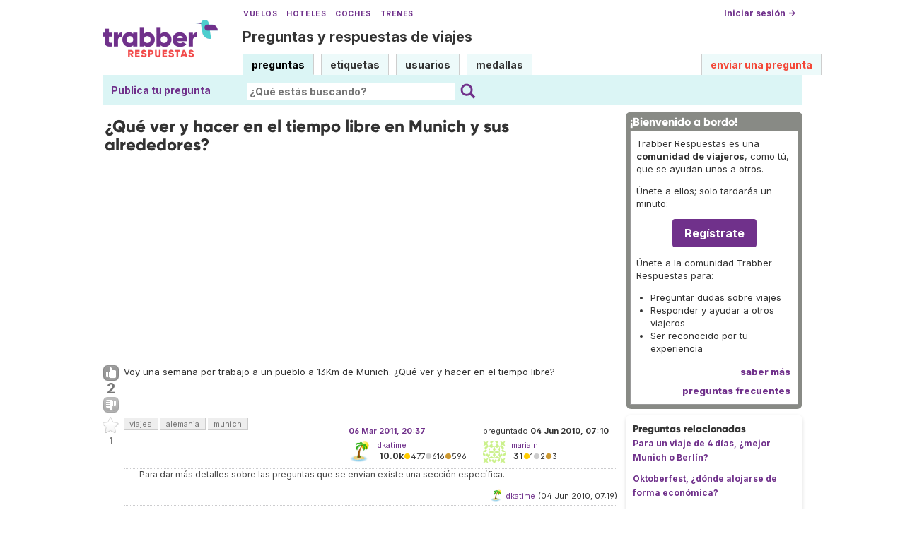

--- FILE ---
content_type: text/html; charset=UTF-8
request_url: https://respuestas.trabber.com/preguntas/714/que-ver-y-hacer-en-el-tiempo-libre-en-munich-y-sus-alrededores
body_size: 10265
content:
<!DOCTYPE html>
<html>
<!-- base_content.html -->

    <head>
        <title>¿Qué ver y hacer en el tiempo libre en Munich y sus alrededores? - Trabber Respuestas</title>
        <meta name="description" content="Voy una semana por trabajo a un pueblo a 13Km de Munich. ¿Qué ver y hacer en el tiempo libre?"/>
        <meta name="keywords" content="viajes,alemania,munich"/>
        <meta property="og:image" content="https://respuestas.trabber.com/m/default/media/images/logo-respuestas-square.png"/>
        
        <link rel="canonical" href="https://respuestas.trabber.com/preguntas/714/que-ver-y-hacer-en-el-tiempo-libre-en-munich-y-sus-alrededores"/>
        <link rel="alternate" type="application/rss+xml" title="RSS" href="/preguntas/714/que-ver-y-hacer-en-el-tiempo-libre-en-munich-y-sus-alrededores?type=rss"/>
        <link rel="alternate" type="application/rss+xml" title="RSS con comentarios" href="/preguntas/714/que-ver-y-hacer-en-el-tiempo-libre-en-munich-y-sus-alrededores?type=rss&amp;comments=yes"/>

        <meta http-equiv="Content-Type" content="text/html; charset=UTF-8"/>
        <meta name="viewport" content="width=device-width, initial-scale=1">


        <link rel="apple-touch-icon" sizes="180x180" href="/m/default/media/favicon/xapple-touch-icon.png.pagespeed.ic.Aw5pK5XpVT.webp">
        <link rel="icon" type="image/png" sizes="32x32" href="/m/default/media/favicon/xfavicon-32x32.png.pagespeed.ic.N-5kJIHZAb.webp">
        <link rel="icon" type="image/png" sizes="16x16" href="/m/default/media/favicon/xfavicon-16x16.png.pagespeed.ic.ASrbYm4SVf.webp">
        <link rel="manifest" href="/m/default/media/favicon/site.webmanifest">
        <link rel="mask-icon" href="/m/default/media/favicon/safari-pinned-tab.svg" color="#70318b">
        <link rel="shortcut icon" href="/m/default/media/favicon/favicon.ico">
        <meta name="msapplication-TileColor" content="#70318b">
        <meta name="msapplication-config" content="/m/default/media/favicon/browserconfig.xml">
        <meta name="theme-color" content="#70318b">

        <link rel="stylesheet" href="https://ajax.googleapis.com/ajax/libs/jqueryui/1.8.24/themes/smoothness/jquery-ui.css">



        <link rel="stylesheet" href="https://www.trabber.es/css/style.min.css"/>
        <link href="/m/default/media/style/style.css" rel="stylesheet" type="text/css"/>
        
        
        <!--[if IE 6]>
        <style type="text/css">
        img, div, a { behavior: url(/m/default/media/iepngfix/iepngfix.htc) }
        </style>
        <![endif]-->
        

        <script src="https://ajax.googleapis.com/ajax/libs/jquery/1.4.4/jquery.min.js"></script>
        <script src="https://ajax.googleapis.com/ajax/libs/jqueryui/1.8.24/jquery-ui.min.js"></script>
        <script type="text/javascript">//<![CDATA[
var i18nLang='es';var appUrl='https://respuestas.trabber.com'
var scriptUrl='/'
var osqaSkin='default';var messages={username:'',confirm:"¿Estás seguro?",yes:"Sí",no:"No",message:"Mensaje:",cancel:"Cancelar",close:"Cerrar",ok:"Ok",matching_tags_url:"/matching_tags/",word:"palabra",words:"palabras",character:"carácter",characters:"carácteres"}
//]]></script>
        <script type="text/javascript" src="/m/default/media/js/osqa.main.js.pagespeed.jm.TqpHYakxxH.js"></script>



        <script async src="https://www.googletagmanager.com/gtag/js?id=G-VXFCN24B39"></script>
        <script>window.dataLayer=window.dataLayer||[];function gtag(){dataLayer.push(arguments);}gtag('js',new Date());gtag('config','G-VXFCN24B39');</script>

        <script>window.fbAsyncInit=function(){FB.init({appId:'117217151637870',version:'v6.0',status:true,cookie:true,xfbml:true});};</script>

        <script type="text/javascript">window.___gcfg={lang:'es'};</script>

        <script type="text/javascript">$(document).ready(function(){var ti=document.getElementById("id_title");if(ti){if(ti.value==""){ti.focus();}}});</script>

        
        
        <script src="/m/default/media/js/osqa.question.js+jquery.caret.js+wmd,_showdown.js.pagespeed.jc.DH0jnAzprZ.js"></script><script>eval(mod_pagespeed_lYXztQXXTK);</script>
        <script>eval(mod_pagespeed_VNR4g52LIs);</script>
        <script>eval(mod_pagespeed_M9LAZ23Os1);</script>
        <script src="/m/default/media/js/wmd,_wmd.js+html_sanitizer.js.pagespeed.jc.esVCTeZGVY.js"></script><script>eval(mod_pagespeed_2Gal5$ZEa$);</script>
        <script>eval(mod_pagespeed_MqM$Wrmg_Z);</script>

        
        <script src="/m/default/media/js/viewbox_min.js+youtube.js.pagespeed.jc.wQ829fIdYW.js"></script><script>eval(mod_pagespeed_iYP_S209X_);</script>
        <script>eval(mod_pagespeed_o4y_JUI1DK);</script>
        

        

        <script type="text/javascript">$().ready(function(){$("#nav_questions").attr('className',"on");var answer_sort_tab="";if(answer_sort_tab){$("#"+answer_sort_tab).attr('className',"on");}$('#editor').TextAreaResizer();var display=true;var txt="[ocultar vista previa]";$('#pre-collapse').text(txt);$('#pre-collapse').bind('click',function(){txt=display?"[mostrar vista previa]":"[ocultar vista previa]";display=!display;$('#previewer').toggle();$('#pre-collapse').text(txt);});});function submitClicked(e,f){if(!(browserTester('chrome')||browserTester('safari'))){$("input.submit")[0].disabled=true;}window.removeEventListener('beforeunload',beforeUnload,true);if(f){f.submit();}}function beforeUnload(e){if($("textarea#editor")[0].value!=""){return yourWorkWillBeLost(e);}var commentBoxes=$("textarea.commentBox");for(var index=0;index<commentBoxes.length;index++){if(commentBoxes[index].value!=""){return yourWorkWillBeLost(e);}}}window.addEventListener('beforeunload',beforeUnload,true);</script>
        <noscript>
            <style>.comment.not_top_scorer{display:block}.comment-form-container{display:block}.div.comment-tools{display:none}</style>
        </noscript>

    
        <link rel="stylesheet" type="text/css" href="/m/default/media/js/wmd,_wmd.css+viewbox.css.pagespeed.cc.M6-VTeqWfk.css"/>
        
            
        
    




        
        
        <link rel="search" type="application/opensearchdescription+xml" href="/opensearch.xml" title="Buscar en Trabber Respuestas"/>
        
        

<script>window['gtag_enable_tcf_support']=true;gtag('consent','default',{'ad_user_data':'denied','ad_personalization':'denied','ad_storage':'denied','wait_for_update':500});</script>
<script data-ad-client="ca-pub-1797829400953831" async src="https://pagead2.googlesyndication.com/pagead/js/adsbygoogle.js"></script>
<script>window.googlefc=window.googlefc||{};window.googlefc.callbackQueue=window.googlefc.callbackQueue||[];window.googlefc.callbackQueue.push({'CONSENT_DATA_READY':()=>__tcfapi('addEventListener',2.2,function(data,success){if(success&&data.gdprApplies){if(data.eventStatus==='tcloaded'||data.eventStatus==='useractioncomplete'){var options={};if(data.publisher.consents[1]&&data.publisher.consents[8]){options.analytics_storage='granted';}else{options.analytics_storage='denied';}window.gtag('consent','update',options);}}else{window.gtag('consent','update',{'ad_user_data':'granted','ad_personalization':'granted','ad_storage':'granted','analytics_storage':'granted'});}})});</script>



    </head>
    <body itemscope itemtype="http://schema.org/QAPage">

        <div class="wrapper">
        
        <!-- template header.html -->


	<div id="roof">

        <div class="TopLinks">
            <a href="https://www.trabber.es/">Vuelos</a> <a href="https://www.trabber.es/hoteles/">Hoteles</a> <a href="https://www.trabber.es/coches/">Coches</a> <a href="https://www.trabber.es/trenes/">Trenes</a>
        </div>





        <div class="logo">
			<a href="/">
				<img width="163" src="/m/default/media/images/163xNxlogo-respuestas.png.pagespeed.ic.kesVcNW-gj.webp" title="Ir a la página inicial" alt="Trabber Respuestas - preguntas y respuestas de viajes logo"/>
			</a>
		</div>
	  
		<div id="top">







		     <a href="/cuenta/entrar/">Iniciar sesión →</a> 
		</div>

    <div class="TaglineContainer">

        <p class="Tagline"><a href="https://respuestas.trabber.com/" title="Ir a la página inicial">Preguntas y respuestas de viajes</a></p>
    </div>

    <div id="nav">
        <a id="nav_questions" class="on" href="/preguntas/">preguntas</a><a id="nav_tags" href="/etiquetas/">etiquetas</a><a id="nav_users" href="/usuarios/">usuarios</a><a id="nav_badges" href="/medallas/">medallas</a>
        <a id="nav_ask" href="/preguntas/preguntar/" class="special">enviar una pregunta</a>
    </div>
  </div>

<!--    <div class="clear"></div> -->
  
	<div id="searchBar">

        <div class="askquestionsearchbar"><a style="text-decoration: underline" class="nav_ask" href="https://respuestas.trabber.com/preguntas/preguntar/">Publica tu pregunta</a></div>

    <form action="/buscar/" method="get">
        <input type="hidden" name="csrfmiddlewaretoken" value="vAu1bYarFJaK1W6E853RKDj1ki2B1n1XBoM5MRwXXwwOnvc8sW1KFAOvZWMmSfwx">
        <div class="searchdiv">
            <input type="image" name="Submit" value="Buscar" class="searchBtn" src="/m/default/media/images/search-icon.svg"/>
            <div class="searchInputBox"><input type="text" class="searchInput" value="" name="q" id="keywords" placeholder="¿Qué estás buscando?"/></div>

<!--            <a style="text-decoration:underline; margin-left: 15px" href="https://respuestas.trabber.com/preguntas/preguntar/">Enviar una pregunta</a>  -->

        </div>
        <div class="options" style="display: none">
            <input id="type-question" type="radio" value="question" name="t" checked="checked"/><label for="type-question">preguntas</label>
            <input id="type-tag" type="radio" value="tag" name="t"/><label for="type-tag">etiquetas</label>
            <input id="type-user" type="radio" value="user" name="t"/><label for="type-user">usuarios</label>
        </div>
    </form>
        <div style="clear:both"></div>
	</div>

	

<!-- end template header.html -->

        



<div id="wrapper">
    
    
    <div id="room">
        <div id="CALeftContainer">
            <div id="CALeft">
                

<div itemprop="mainEntity" itemscope itemtype="http://schema.org/Question">

<div class="headNormal" style="margin-bottom: 0">

    <h1 itemprop="name">¿Qué ver y hacer en el tiempo libre en Munich y sus alrededores?</h1>
</div>




<!-- TR top responsive -->
<ins class="adsbygoogle" style="display:block" data-ad-client="ca-pub-1797829400953831" data-ad-slot="6041580011" data-ad-format="auto" data-full-width-responsive="true"></ins>
<script>(adsbygoogle=window.adsbygoogle||[]).push({});</script>


<div id="main-body" class="">
    <div id="askform">
            <table style="width:100%;" id="question-table">
                <tr>
                    <td style="width:30px;vertical-align:top">
                        <div class="vote-buttons">
                            

<a id="post-714-upvote" title="Me gusta (haz click otra vez para cancelar)" class="ajax-command post-vote up " href="/votar/714/up/" rel="nofollow"> </a>
<div id="post-714-score" class="post-score" title="número actual de votos" itemprop="upvoteCount">
    2
</div>
<a id="post-714-downvote" title="No me gusta (haz click otra vez para cancelar)" class="ajax-command post-vote down" href="/votar/714/down/" rel="nofollow"> </a>
                            

<a id="favorite-mark" title="marcar/desmarcar esta pregunta como favorita (haz click otra vez para cancelar)" class="ajax-command favorite-mark " href="/marcar-como-favorita/714/" rel="nofollow"> </a>
<div id="favorite-count" class="favorite-count">
   1
</div>
                            
                        </div>
                    </td>
                    <td>
                        <div id="item-right">
                            <div class="question-body" itemprop="text">
                                <p>Voy una semana por trabajo a un pueblo a 13Km de Munich. ¿Qué ver y hacer en el tiempo libre?</p>
                            </div>
                            <div>
                                <div id="question-tags" class="tags-container tags">
                                    
                                        <a href="/etiquetas/viajes/" class="post-tag tag-link-viajes" title="ver preguntas etiquetadas 'viajes'" rel="tag">viajes</a>
                                    
                                        <a href="/etiquetas/alemania/" class="post-tag tag-link-alemania" title="ver preguntas etiquetadas 'alemania'" rel="tag">alemania</a>
                                    
                                        <a href="/etiquetas/munich/" class="post-tag tag-link-munich" title="ver preguntas etiquetadas 'munich'" rel="tag">munich</a>
                                    
                                </div>



                            </div>
                            <div id="question-controls" class="post-controls">
                                

                                

                            </div>
                            <time itemprop="dateCreated" datetime="2010-06-04T09:10:05.044817+02:00"></time>
                            <div class="post-update-info-container" itemprop="author" itemscope itemtype="http://schema.org/Person">
                                    
<div class='post-update-info post-update-info-user'>
    <p style="line-height:12px;">
        preguntado
        <strong>04 Jun 2010, 07:10</strong>
    </p>
    <img class="gravatar" width="32" height="32" src="https://secure.gravatar.com/avatar/078bdf5768bfca6716f4edc1a892c377?s=32&amp;d=identicon&amp;r=g" alt="marialn's gravatar image"/>
    <p><a href="/usuarios/128/marialn"><span itemprop="name">marialn</span></a><br/>
    <span class="score" title="31 puntos de karma">31</span><span title="1 medallas"><span class="badge1">&#9679;</span><span class="badgecount">1</span></span><span title="2 medallas"><span class="silver">&#9679;</span><span class="badgecount">2</span></span><span title="3 medallas"><span class="bronze">&#9679;</span><span class="badgecount">3</span></span><br/>
<!--    
    <span title="Ratio de respuestas aceptadas del usuario" class="accept_rate">ratio de aceptación:</span>
    <span title="marialn no tiene respuestas aceptadas">0&#37;</span>
    --></p>
</div>

    <div class='post-update-info post-update-info-edited'>
        <p style="line-height:12px;">
            <a href="/versiones/714/">
                
                <strong>06 Mar 2011, 20:37</strong>
            </a>
        </p>
        
            <img class="gravatar" width="32" height="32" src="https://secure.gravatar.com/avatar/6c3a43af7fe3f309f756de81be857238?s=32&amp;d=identicon&amp;r=g" alt="dkatime's gravatar image"/>
            <p><a href="/usuarios/13/dkatime">dkatime</a><br/>
            <span class="score" title="9985 puntos de karma"><span class="">10.0k</span></span><span title="477 medallas"><span class="badge1">&#9679;</span><span class="badgecount">477</span></span><span title="616 medallas"><span class="silver">&#9679;</span><span class="badgecount">616</span></span><span title="596 medallas"><span class="bronze">&#9679;</span><span class="badgecount">596</span></span></p>
        
    </div>


                            </div>
                            





<div class="comments-container" id="comments-container-714">
    
        <a name="717"></a>
        <div class="comment" id="comment-717">
            <div id="post-717-score" class="comment-score"></div>
            <div class="comment-text"><p>Para dar más detalles sobre las preguntas que se envian existe una sección específica.</p></div>
            <div class="comment-info" id="comment-717-info">
                
                
                
                

                

                <span class="comment-age">(04 Jun 2010, 07:19)</span>
                <a class="comment-user userinfo" href="/usuarios/13/dkatime">dkatime</a>
                <img class="gravatar" width="18" height="18" src="https://secure.gravatar.com/avatar/6c3a43af7fe3f309f756de81be857238?s=18&amp;d=identicon&amp;r=g" alt="dkatime's gravatar image"/>
            </div>
        </div>
    
</div>
<div id="comment-tools-714" class="comment-tools">
    
    
</div>




<div class="clear"></div>
<div id="comment-714-form-container" class="comment-form-container">
    
</div>
<div class="clear"></div>



                        </div>
                        
                    </td>
                </tr>
            </table>
            
            
                <hr/>
                <div class="tabBar">
                    <a name="sort-top"></a>
                    <div class="headQuestions">
                        
                        <span itemprop="answerCount">2</span> respuestas:
                        
                    </div>



                </div>
                
                
                    
                    <a name="744"></a>
                    <div id="answer-container-744" class="answer " itemprop="acceptedAnswer" itemscope itemtype="http://schema.org/Answer">
                        <table style="width:100%;">
                            <tr>
                                <td style="width:30px;vertical-align:top">
                                    <div class="vote-buttons">
                                        

<a id="post-744-upvote" title="Me gusta (haz click otra vez para cancelar)" class="ajax-command post-vote up " href="/votar/744/up/" rel="nofollow"> </a>
<div id="post-744-score" class="post-score" title="número actual de votos" itemprop="upvoteCount">
    2
</div>
<a id="post-744-downvote" title="No me gusta (haz click otra vez para cancelar)" class="ajax-command post-vote down" href="/votar/744/down/" rel="nofollow"> </a>
                                        


    



                                    </div>
                                </td>
                                <td>
                                    <div class="item-right">
                                        <div class="answer-body" itemprop="text">
                                            <p>Saludos pecador!</p>
<p>Voy a admitir que estoy enamorado de Munich :D</p>
<p>Te voy a contar lo que yo hice cuando estuve por allí.</p>
<p>De primeras fui de cabeza al <a href="https://www.flickr.com/photos/28432918@N04/2924032639/">Museo BMW</a> (im-presionante), qué pasada :3. Luego pasar unas cuantas horas en el <a href="https://www.flickr.com/photos/andrei_0/2561103572/">Olympia Park</a> que lo tienes justo al lado del museo :D. Es bastante grande e interesante de ver. Yo comí en un restaurante de por allí ^^ También puedes subir a la torre que tiene para poder disfrutar de vistas de <a href="https://www.flickr.com/photos/steffenbenter/3989673334/">todo munich</a> o del parque en todo su explendor.</p>
<p>Luego en metro me fui directamente a la plaza principal, donde se encuentran cara a cara el viejo y el nuevo ayuntamiento (si no recuerdo mal), la <a href="https://www.flickr.com/photos/digital_don/2211210990/">Marienplatz</a>. En el reloj de la plaza a cada hora punta salen unos muñequitos que a ritmo de música y campanas bailan el tradicional baile de Baviera.</p>
<p>Cerca de la Marienplatz se encuentra la mejor cervecería (o al menos la más famosa) de Munich, la mítica <a href="https://www.flickr.com/photos/sciamano/39246068/">Hofbräuhaus</a>, con inmensos <a href="https://www.flickr.com/photos/34028879@N06/3464580044/">salones</a> repletos de mesas y sillas, o si lo prefieres, un agradable Biergarten (Jardín de la cerveza). Buen lugar para degustar cervezas del país, eso sí, en dosis de 1L, y cómo no, salchicas y/o codillo acompañados de un buen puré de patata :D.</p>
<p>De especial mención es el <a href="https://www.flickr.com/photos/milao_shu/3739507222/">Jardín Inglés</a>, donde es habitual encontrar alemanes/as practicando el naturismo por esos verdes parajes. También es destacable la construcción <a href="https://www.flickr.com/photos/planetjanet111/238801816/">japonesa</a> que se usa a modo de restaurante (Parece ser que este tipo de construcciones gusta mucho a los alemanes en los parques, recuerdo que en Hamburgo también las había). También hay un río que atraviesa el jardín inglés ^^</p>
<p>Bueno esto es todo lo que te puedo contar, mi estancia fue breve, a penas día y medio.</p>
<p>Espero que te sirva de algo esta información.</p>
<p>Un saludo y disfruta de tu viaje.</p>
                                        </div>
                                        <div class="answer-controls post-controls">
                                            <span class="action-link"><a itemprop="url" rel="nofollow" title="enlace permanente a la respuesta" href="https://respuestas.trabber.com/preguntas/714/que-ver-y-hacer-en-el-tiempo-libre-en-munich-y-sus-alrededores#744">enlace permanente</a></span><span class="action-link-separator">|</span>
                                            

                                            

                                        </div>
                                        <time itemprop="dateCreated" datetime="2010-06-06T16:41:58.001911+02:00"></time>
                                        <div class="post-update-info-container" itemprop="author" itemscope itemtype="http://schema.org/Person">
                                            
<div class='post-update-info post-update-info-user'>
    <p style="line-height:12px;">
        respondido
        <strong>06 Jun 2010, 14:41</strong>
    </p>
    <img class="gravatar" width="32" height="32" src="https://secure.gravatar.com/avatar/c307dc24d63063adb898662e96a4a5d8?s=32&amp;d=identicon&amp;r=g" alt="Daniel%20Aguilar's gravatar image"/>
    <p><a href="/usuarios/75/daniel-aguilar"><span itemprop="name">Daniel Aguilar</span></a><br/>
    <span class="score" title="166 puntos de karma">166</span><span title="6 medallas"><span class="badge1">&#9679;</span><span class="badgecount">6</span></span><span title="8 medallas"><span class="silver">&#9679;</span><span class="badgecount">8</span></span><span title="16 medallas"><span class="bronze">&#9679;</span><span class="badgecount">16</span></span><br/>
<!--    
    <span title="Ratio de respuestas aceptadas del usuario" class="accept_rate">ratio de aceptación:</span>
    <span title="Daniel Aguilar no tiene respuestas aceptadas">0&#37;</span>
    --></p>
</div>

    <div class='post-update-info post-update-info-edited'>
        <p style="line-height:12px;">
            <a href="/versiones/744/">
                
                <strong>05 Sep 2023, 14:55</strong>
            </a>
        </p>
        
            <img class="gravatar" width="32" height="32" src="https://secure.gravatar.com/avatar/d9a95e06c49f7d022eb5b3c356b39d7a?s=32&amp;d=identicon&amp;r=g" alt="mgonzalez's gravatar image"/>
            <p><a href="/usuarios/12/mgonzalez">mgonzalez</a><br/>
            <span class="score" title="116 puntos de karma">116</span><span title="2 medallas"><span class="badge1">&#9679;</span><span class="badgecount">2</span></span><span title="5 medallas"><span class="silver">&#9679;</span><span class="badgecount">5</span></span><span title="7 medallas"><span class="bronze">&#9679;</span><span class="badgecount">7</span></span></p>
        
    </div>


                                        </div>
                                        





<div class="comments-container" id="comments-container-744">
    
</div>
<div id="comment-tools-744" class="comment-tools">
    
    
</div>




<div class="clear"></div>
<div id="comment-744-form-container" class="comment-form-container">
    
</div>
<div class="clear"></div>



                                    </div>
                                </td>
                            </tr>
                        </table>
                    </div>

                
                    



                    
                    <a name="3842"></a>
                    <div id="answer-container-3842" class="answer " itemprop="suggestedAnswer" itemscope itemtype="http://schema.org/Answer">
                        <table style="width:100%;">
                            <tr>
                                <td style="width:30px;vertical-align:top">
                                    <div class="vote-buttons">
                                        

<a id="post-3842-upvote" title="Me gusta (haz click otra vez para cancelar)" class="ajax-command post-vote up " href="/votar/3842/up/" rel="nofollow"> </a>
<div id="post-3842-score" class="post-score" title="número actual de votos" itemprop="upvoteCount">
    0
</div>
<a id="post-3842-downvote" title="No me gusta (haz click otra vez para cancelar)" class="ajax-command post-vote down" href="/votar/3842/down/" rel="nofollow"> </a>
                                        


    



                                    </div>
                                </td>
                                <td>
                                    <div class="item-right">
                                        <div class="answer-body" itemprop="text">
                                            <p>El pasear por sus calles tranquilamente es una buena opción y visitar algunos de sus maravillosos parques. Es algo imprescindible.</p>
                                        </div>
                                        <div class="answer-controls post-controls">
                                            <span class="action-link"><a itemprop="url" rel="nofollow" title="enlace permanente a la respuesta" href="https://respuestas.trabber.com/preguntas/714/que-ver-y-hacer-en-el-tiempo-libre-en-munich-y-sus-alrededores#3842">enlace permanente</a></span><span class="action-link-separator">|</span>
                                            

                                            

                                        </div>
                                        <time itemprop="dateCreated" datetime="2012-01-09T11:13:44.220748+01:00"></time>
                                        <div class="post-update-info-container" itemprop="author" itemscope itemtype="http://schema.org/Person">
                                            
<div class='post-update-info post-update-info-user'>
    <p style="line-height:12px;">
        respondido
        <strong>09 Ene 2012, 10:13</strong>
    </p>
    <img class="gravatar" width="32" height="32" src="https://secure.gravatar.com/avatar/91e0728b1bc6762019a9598d98c5008e?s=32&amp;d=identicon&amp;r=g" alt="tuccan's gravatar image"/>
    <p><a href="/usuarios/818/tuccan"><span itemprop="name">tuccan</span></a><br/>
    <span class="score" title="11 puntos de karma">11</span><span title="1 medallas"><span class="bronze">&#9679;</span><span class="badgecount">1</span></span><br/>
<!--    
    <span title="Ratio de respuestas aceptadas del usuario" class="accept_rate">ratio de aceptación:</span>
    <span title="tuccan no tiene respuestas aceptadas">0&#37;</span>
    --></p>
</div>

    <div class='post-update-info post-update-info-edited'>
        <p style="line-height:12px;">
            <a href="/versiones/3842/">
                
                <strong>16 Ene 2021, 10:14</strong>
            </a>
        </p>
        
            <img class="gravatar" width="32" height="32" src="https://secure.gravatar.com/avatar/6c3a43af7fe3f309f756de81be857238?s=32&amp;d=identicon&amp;r=g" alt="dkatime's gravatar image"/>
            <p><a href="/usuarios/13/dkatime">dkatime</a><br/>
            <span class="score" title="9985 puntos de karma"><span class="">10.0k</span></span><span title="477 medallas"><span class="badge1">&#9679;</span><span class="badgecount">477</span></span><span title="616 medallas"><span class="silver">&#9679;</span><span class="badgecount">616</span></span><span title="596 medallas"><span class="bronze">&#9679;</span><span class="badgecount">596</span></span></p>
        
    </div>


                                        </div>
                                        





<div class="comments-container" id="comments-container-3842">
    
</div>
<div id="comment-tools-3842" class="comment-tools">
    
    
</div>




<div class="clear"></div>
<div id="comment-3842-form-container" class="comment-form-container">
    
</div>
<div class="clear"></div>



                                    </div>
                                </td>
                            </tr>
                        </table>
                    </div>

                
                <div class="paginator-container-left">
                    
                </div>
            

            <p class="AskSuggest"><a href="https://respuestas.trabber.com/preguntas/preguntar/">Publica tu propia pregunta</a> si no se han resuelto tus dudas.</p>

        <form id="fmanswer" action="/preguntas/714/responder/" method="post">
            <input type="hidden" name="csrfmiddlewaretoken" value="vAu1bYarFJaK1W6E853RKDj1ki2B1n1XBoM5MRwXXwwOnvc8sW1KFAOvZWMmSfwx">
            <div style="clear:both">
            </div>
            
            
                <div style="padding:10px 0 0 0;">
                    <div class="headNormal">
                        
                            Tu respuesta
                        
                    </div>
                </div>
                

                <div id="description" class="">
                    <div id="wmd-button-bar" class="wmd-panel"></div>
                    <textarea name="text" cols="40" rows="10" id="editor" required>
</textarea>
                    <div class="preview-toggle">
                        <table width="100%">
                            <tr>
                                <td>
                                    <span id="pre-collapse" title="Activar/desactivar la vista previa en tiempo real del editor">
                                            Activar/desactivar vista previa
                                    </span>
                                </td>
                                <td style="text-align: right;" id="editor-metrics"></td>
                                
                                <td style="text-align:right;">
                                    <input type="checkbox" name="wiki" id="id_wiki"> 
                                    <span style="font-weight:normal;cursor:help" title="si eliges la opción &#x27;wiki comunitario&#x27;, todos los usuarios podrán editar la pregunta y las respuestas, y no se mostrará el nombre del autor">
                                            <label for="id_wiki">permitir a otros mejorar mi respuesta:</label> 
                                    </span>
                                </td>
                                
                            </tr>
                        
                        </table>  
                    </div>
                    []
                    <div id="previewer" class="wmd-preview"></div>
                </div>

	            
                
                <p style="margin: 5px 0;clear:both"><span class="form-error"></span></p>
                <p style="margin:0 0 60px"><input type="button" value="Publicar la respuesta" class="submit" onclick="submitClicked(event, this.form)"/></p>
            
                <div style="clear:both"></div>
        </form>
    </div>
</div>

</div>


            </div>
        </div>
        <div id="CARight">
            


<div class="boxA">
    <h3 style="font-size: 16px">¡Bienvenido a bordo!</h3>
    <div class="body">
        <p>Trabber Respuestas es una <b>comunidad de viajeros</b>, como tú, que se ayudan unos a otros.</p>
<p>Únete a ellos; solo tardarás un minuto:</p>
<p style="text-align:center"><a class="button is-primary" href="https://respuestas.trabber.com/cuenta/entrar/">Regístrate</a></p>
<p>Únete a la comunidad Trabber Respuestas para:</p>
<ul>
<li>Preguntar dudas sobre viajes</li>
<li>Responder y ayudar a otros viajeros</li>
<li>Ser reconocido por tu experiencia</li>
</ul>
<!--
<p>Aquí puedes <b><a href="https://respuestas.trabber.com/preguntas/preguntar/">preguntar</a></b> tus dudas sobre viajes y <b>compartir tus conocimientos</b> respondiendo a otros viajeros.</p>
-->
<!--
<p>Puedes preguntar cualquier cosa relacionada con viajar:  vuelos, aerolíneas, aeropuertos, hoteles, destinos, etc.</p>
<p>Es 100% gratis.</p>
-->
        <div class="more"><a href="/acerca-de/">saber más</a></div>
        <div class="more"><a href="/preguntas-frecuentes/">preguntas frecuentes </a></div>
    </div>
</div>


<div class="boxC">
    <h3 class="subtitle">Preguntas relacionadas</h3>
    <div class="questions-related">

        
            <p>
                <a href="/preguntas/3497/para-un-viaje-de-4-dias-mejor-munich-o-berlin">Para un viaje de 4 días, ¿mejor Munich o Berlín?</a>
            </p>
        
            <p>
                <a href="/preguntas/27/oktoberfest-donde-alojarse-de-forma-economica">Oktoberfest, ¿dónde alojarse de forma económica?</a>
            </p>
        
            <p>
                <a href="/preguntas/849/como-programar-un-viaje-por-la-selva-negra">¿Cómo programar un viaje por la selva negra?</a>
            </p>
        
            <p>
                <a href="/preguntas/1736/munich-en-navidades-que-hacer-por-alli">Munich en Navidades, ¿qué hacer por allí?</a>
            </p>
        

    </div>
</div>




<div class="boxC" id="editor_side_bar">
    <p class="subtitle darkred">Trucos del editor</p>
    <ul class="list-item">
        <li>
            *cursiva* o _cursiva_
        </li>
        <li>
			**negrita** o __negrita__
        </li>
        <li>
            <b>enlace</b>:<br/>
            &lt;http://url.com&gt;<br/>
            [texto](http://url.com/ "Pregunta")

        </li>

        <li>
            <b>imagen</b>:<br/>
            ![texto alt](http://img.jpg "Pregunta")

        </li>
        <li>
			lista numerada:
            1.  Tal<br/>
            2.  Cual
        </li>
        <li>
			para añadir un salto de línea <b>deja una línea en blanco entre párrafos</b>
        </li>
        <li>
			se permite código HTML básico
        </li>
    </ul>
    <p class='info-box-follow-up-links'>
        <a href="/ayuda-de-markdown/" target="_blank">aprender más del editor Markdown </a>
    </p>
</div>





<div class="boxC">
    <p>
		Etiquetas de la pregunta:
    </p>
    <p class="tags">
        
        	<a href="/etiquetas/alemania/" class="tag-link-alemania" title="ver preguntas etiquetadas 'alemania' " rel="tag">alemania</a> <span class="tag-number">&#215;140</span><br/>
        
        	<a href="/etiquetas/viajes/" class="tag-link-viajes" title="ver preguntas etiquetadas 'viajes' " rel="tag">viajes</a> <span class="tag-number">&#215;105</span><br/>
        
        	<a href="/etiquetas/munich/" class="tag-link-munich" title="ver preguntas etiquetadas 'munich' " rel="tag">munich</a> <span class="tag-number">&#215;30</span><br/>
        
    </p>
    <p>
        pregunta realizada: <strong title="4 de junio de 2010 a las 09:10">04 Jun 2010, 07:10</strong>
    </p>
    <p> 
     	pregunta vista: <strong>5 019 veces</strong>
    </p>
    <p> 
        última modificación: <strong title="5 de septiembre de 2023 a las 16:55">05 Sep 2023, 14:55</strong>
    </p>
</div>




<div style="margin-bottom: 8px">
    <!-- TR sidebar responsive -->
    <ins class="adsbygoogle" style="display:block" data-ad-client="ca-pub-1797829400953831" data-ad-slot="8017840817" data-ad-format="auto" data-full-width-responsive="true"></ins>
    <script>(adsbygoogle=window.adsbygoogle||[]).push({});</script>
</div>



<div class="boxC" id="subscription_box">
    <h3 class="subtitle">Seguir esta pregunta</h3><strong>Por Email:</strong><p>Una vez que entres podrás suscribirte desde aquí para recibir actualizaciones</p><strong>Por RSS:</strong><p><a class="feed-icon" style="background-image:url(/m/default/media/images/xfeed-icon-small.png.pagespeed.ic._5s6C5wYz8.webp)" href="/preguntas/714/que-ver-y-hacer-en-el-tiempo-libre-en-munich-y-sus-alrededores?type=rss" title="suscribirme a las respuestas"></a>
    Respuestas
</p><p><a class="feed-icon" style="background-image:url(/m/default/media/images/xfeed-icon-small.png.pagespeed.ic._5s6C5wYz8.webp)" href="/preguntas/714/que-ver-y-hacer-en-el-tiempo-libre-en-munich-y-sus-alrededores?type=rss&comments=yes" title="suscribirme a los comentarios y a las respuestas"></a>
    Respuestas y Comentarios
</p>

</div>



        </div>
        <div id="tail" style="clear:both;">
            
            
        </div>
    </div>
    <div class="spacer3"></div>
</div>

        
            <div id="ground">
                


<footer class="footer">

    <div class="container mb-6 pb-6">
        <div class="columns">
            <div class="column">
                <h4 class="mb-4">Buscar</h4>
                <ul>
                    <li><a href="https://www.trabber.es/">Vuelos</a></li>
                    <li><a href="https://www.trabber.es/ofertas/">Ofertas de vuelos</a></li>
                    <li><a href="https://www.trabber.es/hoteles/">Hoteles</a></li>
                    <li><a href="https://www.trabber.es/coches/">Coches</a></li>
                    <li><a href="https://www.trabber.es/trenes/">Trenes</a></li>
                </ul>
            </div>
            <div class="column">
                <h4 class="mb-4">Conocer más</h4>
                <ul>
                    <li><a href="/acerca-de/">Acerca de Trabber Respuestas</a></li>
                    <li><a href="/preguntas-frecuentes/">Preguntas frecuentes</a></li>
                    <li><a href="https://www.trabber.es/show/about">Acerca de Trabber</a></li>
                    <li><a href="https://blog.trabber.com/">Blog</a></li>
                    <li><a href="https://play.google.com/store/apps/details?id=com.trabber.android&utm_campaign=respuestas-footer">App Android</a></li>
                    <li><a href="https://apps.apple.com/es/app/trabber-vuelos-hoteles-y-m%C3%A1s/id1447942035?pt=119548824&ct=respuestas-footer&mt=8">App iPhone</a></li>
                </ul>
            </div>
            <div class="column">
                <h4 class="mb-4">Contactar</h4>
                <ul>
                    <li><a href="https://www.trabber.es/contact" onclick="footerContact(); return false;">Contacto</a></li>
                    <li><a href="https://tradetracker.com/es/campaigns/viajes-y-vacaciones-26/trabber-27686/">Afiliados</a></li>
                </ul>
            </div>
            <div class="column">
                <span class="is-block mb-4"><img src="https://www.trabber.es/images/trabber-icon.svg" width="50" height="50"></span>
                <div class="legal is-size-7 has-text-grey mb-4">
                    <p>&copy; 2005 - 2026</p>
                    <p>Trabber Software S.L.</p>
                    <p><a href="https://www.trabber.es/show/legal">Aviso legal</a></p>
                </div>

                <div class="social">
                    <a target="_blank" rel="noopener" title="Trabber en Instagram" href="https://www.instagram.com/trabber/"><span class="sprite icon-instagram"></span></a>
                    <a target="_blank" rel="noopener" title="Trabber en Facebook" href="https://www.facebook.com/trabber"><span class="sprite icon-facebook"></span></a>
                    <a target="_blank" rel="noopener" title="síguenos vía X" href="https://x.com/Trabber"><span class="icon-social icon-x"></span></a>
                    <a target="_blank" rel="noopener" title="YouTube @trabber" href="https://www.youtube.com/@trabber"><span class="icon-social icon-youtube"></span></a>
                </div>
            </div>
        </div>

    </div>

</footer>

            </div>
        
        

        </div>

        <!-- Put all elements with fixed position here, IE6 fixed position fix: http://ryanfait.com/position-fixed-ie6/ -->
        <div class="notify" style="display:none">
            
                
            
            <a id="close-notify" onclick="notify.close(true)">&#215;</a>
        </div>
    </body>
</html>
<!-- end template base_content.html -->


--- FILE ---
content_type: text/html; charset=utf-8
request_url: https://www.google.com/recaptcha/api2/aframe
body_size: 258
content:
<!DOCTYPE HTML><html><head><meta http-equiv="content-type" content="text/html; charset=UTF-8"></head><body><script nonce="d3Yp0MZU_pOSEovvfcV43Q">/** Anti-fraud and anti-abuse applications only. See google.com/recaptcha */ try{var clients={'sodar':'https://pagead2.googlesyndication.com/pagead/sodar?'};window.addEventListener("message",function(a){try{if(a.source===window.parent){var b=JSON.parse(a.data);var c=clients[b['id']];if(c){var d=document.createElement('img');d.src=c+b['params']+'&rc='+(localStorage.getItem("rc::a")?sessionStorage.getItem("rc::b"):"");window.document.body.appendChild(d);sessionStorage.setItem("rc::e",parseInt(sessionStorage.getItem("rc::e")||0)+1);localStorage.setItem("rc::h",'1769004367008');}}}catch(b){}});window.parent.postMessage("_grecaptcha_ready", "*");}catch(b){}</script></body></html>

--- FILE ---
content_type: image/svg+xml
request_url: https://www.trabber.es/images/social/youtube.svg
body_size: 141
content:
<svg xmlns="http://www.w3.org/2000/svg" viewBox="409.289 277.787 32 64"><path fill="#70318b" d="M438.32 287.24a3.4 3.4 0 0 0-2.405-2.405c-2.12-.568-10.626-.568-10.626-.568s-8.506 0-10.627.568a3.4 3.4 0 0 0-2.404 2.405c-.569 2.12-.569 6.547-.569 6.547s0 4.427.569 6.547a3.4 3.4 0 0 0 2.404 2.405c2.12.568 10.627.568 10.627.568s8.506 0 10.626-.568a3.4 3.4 0 0 0 2.405-2.405c.569-2.12.569-6.547.569-6.547s-.003-4.427-.569-6.547"/><path fill="#fff" d="m422.566 297.867 7.067-4.08-7.067-4.08z"/><path fill="red" d="M438.32 319.24a3.4 3.4 0 0 0-2.405-2.405c-2.12-.568-10.626-.568-10.626-.568s-8.506 0-10.627.568a3.4 3.4 0 0 0-2.404 2.405c-.569 2.12-.569 6.547-.569 6.547s0 4.427.569 6.547a3.4 3.4 0 0 0 2.404 2.405c2.12.568 10.627.568 10.627.568s8.506 0 10.626-.568a3.4 3.4 0 0 0 2.405-2.405c.569-2.12.569-6.547.569-6.547s-.003-4.427-.569-6.547"/><path fill="#fff" d="m422.566 329.867 7.067-4.08-7.067-4.08z"/></svg>